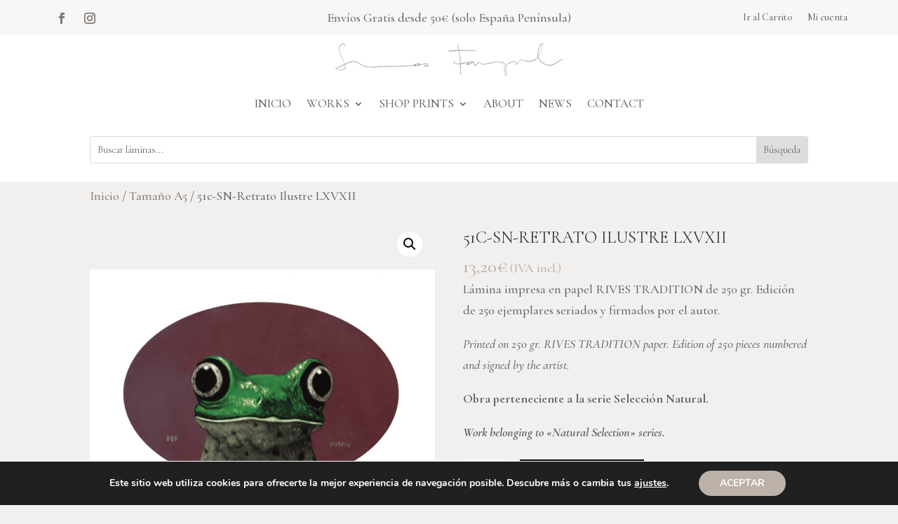

--- FILE ---
content_type: text/css; charset=utf-8
request_url: https://danielsueiras.com/wp-content/themes/Divi-child/style.css?ver=4.27.5
body_size: 221
content:
/*
 Theme Name:   Divi Child
 Theme URI:    https://www.theroomsocial.com
 Description:  Divi Child Theme
 Author:       THE ROOM SOCIAL
 Author URI:   https://www.theroomsocial.com
 Template:     Divi
 Version:      1.0.0 
 Text Domain:  divi-child
*/


.woocommerce div.product .product_title {
    clear: none;
    margin-top: 15px;
    padding: 0;
}

.et_pb_shop_0.et_pb_shop .woocommerce ul.products li.product h2 {

line-height: 1.1em;
}
.et_pb_shop_1.et_pb_shop .woocommerce ul.products li.product .price, .et_pb_shop_1.et_pb_shop .woocommerce ul.products li.product .price .amount {
    font-size: 16px !important; 
    text-align: center;
}